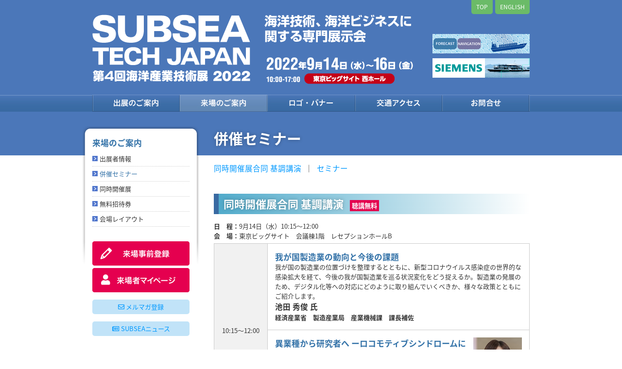

--- FILE ---
content_type: text/html
request_url: http://www.subsea-tech.jp/2022/contents/event.php
body_size: 5991
content:

<!DOCTYPE html PUBLIC "-//W3C//DTD XHTML 1.0 Transitional//EN" "http://www.w3.org/TR/xhtml1/DTD/xhtml1-transitional.dtd">
<html xmlns="http://www.w3.org/1999/xhtml">
<head>
<title>SUBSEA TECH JAPAN 2022／ 第4回 海洋産業技術展 ｜ 併催セミナー</title>
<meta http-equiv="Content-Type" content="text/html; charset=UTF-8" />
<link href="/2022/css/style.css?20220801" rel="stylesheet" type="text/css" media="all">
<link href="https://use.fontawesome.com/releases/v5.15.1/css/all.css" rel="stylesheet">
<link href="/2022/css/print.css" rel="stylesheet" type="text/css" media="print">
<script type="text/javascript" src="https://ajax.googleapis.com/ajax/libs/jquery/1.8/jquery.min.js"></script>

<script type="text/javascript" src="/2022/js/script.js"></script>
<script type="text/javascript" src="/2022/js/jquery.dropdown.js"></script>
<script type="text/javascript">
	$(document).ready(function() {
		$("#glnavi").dropdown();
	});
</script>

<script language="javascript" type="text/javascript" src="/2022/js/selected.js"></script>
<script type="text/javascript">
	$(document).ready(function(){
		selected("pm2","cm2");
	});
</script>

<!--[if IE 6]>
	<script src="/2022/js/DD_belatedPNG.js"></script>
	<script>
		DD_belatedPNG.fix('img, .png_bg');
	</script>
<![endif]-->

<!-- <script>
  (function(i,s,o,g,r,a,m){i['GoogleAnalyticsObject']=r;i[r]=i[r]||function(){
  (i[r].q=i[r].q||[]).push(arguments)},i[r].l=1*new Date();a=s.createElement(o),
  m=s.getElementsByTagName(o)[0];a.async=1;a.src=g;m.parentNode.insertBefore(a,m)
  })(window,document,'script','//www.google-analytics.com/analytics.js','ga');
 
  ga('create', 'UA-74267334-1', 'auto');
  ga('send', 'pageview');
 
</script> -->
</head>

<body>

	<div id="headarea">
			<!-- ヘッダー -->
	<div id="header">
		<div class="wrapper">
			<h1><a href="/2022/../"><img src="/2022/img/common/h1.png" width="660" alt="SUBSEA TECH JAPAN 2022／ 第4回 海洋産業技術展　2022年9月14日（水）～16日（金）　東京ビッグサイト 西ホール" /></a></h1>
			<ul id="headernavi" class="clearfix">
				<li><a href="/2022/../">TOP</a></li>
				<li><a href="/2022/contents_en/">ENGLISH</a></li>
			</ul>
			<div class="bnr">
				<ul>
					<li><a href="https://www.jwa.or.jp/service/transport-support/transport-support-waves-02/" target="_blank"><img src="/2022/img/common/POLARIS.gif" width="200" alt="海事産業向け気象海象データサービス　POLARIS（ポラリス） | 交通運行支援/運航支援 | サービス | 日本気象協会" /></a></li>
					<li><a href="https://webinars.sw.siemens.com/ja-JP/electric-ship-propulsion-simulation/?stc=jpdi100284" target="_blank"><img src="/2022/img/common/Siemens.gif" width="200" alt="電動船の推進システム開発のための統合シミュレーション・ツール | Siemens Digital Industries Software" /></a></li>
				</ul>
			</div>
		</div>
	</div>
	<!-- //ヘッダー -->
	<div id="page-top"><a href="#header">PAGE TOP ▲</a></div>	
		<!-- グローバルナビ -->
		<div id="glnavi">
			<div class="wrapper">
				<ul>
							
			<li class="pm1"><a href="/2022/contents/conduct.php" title="出展のご案内">出展のご案内</a>
				<ul>
					<li class="cm1"><a href="/2022/contents/conduct.php" title="出展・来場対象">出展・来場対象</a></li>
					<li class="cm2"><a href="/2022/contents/guideline.php" title="出展要項">出展要項</a></li>
					<li class="cm3"><a href="/2022/contents/option.php" title="ホームページ広告">ホームページ広告</a></li>
					<li class="cm4"><a href="/2022/contents/report.php" title="前回開催レポート">前回開催レポート</a></li>
					<li class="cm5"><a href="/2022/contents/application.php" title="お申し込み方法・お問合せ">お申し込み方法・お問合せ</a></li>
				</ul>
			</li>
			
			<li class="pm2"><a href="/2022/contents/event.php" title="来場のご案内">来場のご案内</a>
				<ul>
					<!-- <li class="cm1"><a href="/2022/contents/visit.php" title="来場のご案内">来場のご案内</a></li> -->
					<li class="cm1"><a href="https://www.expo-form.jp/united2022/usr_list.php?exh=4" target="_blank" title="出展者情報">出展者情報</a></li>
					<li class="cm2"><a href="/2022/contents/event.php" title="併催セミナー">併催セミナー</a></li>
					<li class="cm3"><a href="/2022/contents/same.php" title="同時開催展">同時開催展</a></li>
					<li class="cm4"><a href="/2022/contents/ticket.php" title="無料招待券">無料招待券</a></li>
					<li class="cm5"><a href="/2022/contents/layout.php" title="会場レイアウト">会場レイアウト</a></li>
				</ul>
			</li>
			
			<li class="pm3"><a href="/2022/contents/press.php" title="ロゴ・バナー">ロゴ・バナー</a></li>
			
			<li class="pm4"><a href="https://www.bigsight.jp/visitor/access/" target="_blank" title="交通アクセス">交通アクセス</a></li>
			
			<li class="pm5"><a href="/2022/contents/inquiry.php" title="お問合せ">お問合せ</a></li>
							</ul>
			</div>
		</div>
		<!-- //グローバルナビ -->
	</div>
	
	<div id="container">	
		<div id="wrapper" class="clearfix"> 
			
			<!-- レフトコラム -->
			<div class="left_column">
				<div class="left_wrapper">
					<!-- レフトナビ -->
					<ul id="leftnavi">
						
			<li class="pm2"><a href="/2022/contents/event.php" title="来場のご案内">来場のご案内</a>
				<ul>
					<!-- <li class="cm1"><a href="/2022/contents/visit.php" title="来場のご案内">来場のご案内</a></li> -->
					<li class="cm1"><a href="https://www.expo-form.jp/united2022/usr_list.php?exh=4" target="_blank" title="出展者情報">出展者情報</a></li>
					<li class="cm2"><a href="/2022/contents/event.php" title="併催セミナー">併催セミナー</a></li>
					<li class="cm3"><a href="/2022/contents/same.php" title="同時開催展">同時開催展</a></li>
					<li class="cm4"><a href="/2022/contents/ticket.php" title="無料招待券">無料招待券</a></li>
					<li class="cm5"><a href="/2022/contents/layout.php" title="会場レイアウト">会場レイアウト</a></li>
				</ul>
			</li>
								</ul>
					<!-- //レフトナビ -->
					
									<ul id="btn">
					<!-- ↓出展申込用ボタン
					<li><a href="/2022/contents/application.php"><img src="/2022/img/common/btn_form.gif" width="200" height="50" alt="申込フォーム" /></a></li> -->
					<!-- ↓来場申込用ボタン -->
					<li><a href="https://www.expo-form.jp/united2022/entry.php?exh=4" target="_blank"><img src="/2022/img/common/btn_entry.gif" width="200" height="50" alt="来場事前登録" /></a></li>
					<li style="margin-top: 5px;"><a href="https://www.expo-form.jp/united2022/login.php?exh=4" target="_blank"><img src="/2022/img/common/btn_mp.gif" width="200" height="50" alt="来場者マイページ" /></a></li>
					<li class="mail"><a href="https://y.bmd.jp/bm/p/f/tf.php?id=event_i5&task=regist" target="_blank"><i class="far fa-envelope"></i> メルマガ登録</a></li>
					<li class="mail"><a href="https://y.bmd.jp/bm/p/bn/list.php?i=event_i5&no=all" target="_blank"><i class="far fa-newspaper"></i> SUBSEAニュース</a></li>
				</ul>
				<ul id="banner">
					<li class="c1">主　　催</li>
					<li><a href="https://www.sankei.jp/" target="_blank"><img src="/2022/img/common/bnr_sankei.png" width="200" alt="産経新聞社" /></a></li>
					<li class="c1">同時開催</li>
					<li><a href="https://www.sensorexpojapan.com/" target="_blank"><img src="/2022/img/common/banner/bnr_sej.png" alt="センサエキスポジャパン" /></a></li>
					<li><a href="http://www.jima-show.jp/" target="_blank"><img src="/2022/img/common/banner/bnr_jima.png" alt="JIMA2022 第11回総合検査機器展" /></a></li>
					<li><a href="https://intermeasure.org/" target="_blank"><img src="/2022/img/common/banner/bnr_im.png" alt="INTERMEASURE 2022（第30回計量計測展）" /></a></li>
					<li><a href="http://www.autoid-expo.com/" target="_blank"><img src="/2022/img/common/banner/bnr_autoid.png" alt="第24回自動認識総合展" /></a></li>
					<li><a href="http://www.sgrte.jp/" target="_blank"><img src="/2022/img/common/banner/bnr_sgrte.png" alt="地盤技術フォーラム2022" /></a></li>
					<li><a href="http://www.forestrise.jp/" target="_blank"><img src="/2022/img/common/banner/bnr_forestrise.png" alt="FORESTRISE 2022（第3回次世代森林産業展）" /></a></li>
				</ul>
				<br>
				<ul id="btn">
					<!-- ↓来場申込用ボタン
					<li><a href="https://www.expo-form.jp/united2110/member/login.php?exh=3" target="_blank"><img src="/2022/img/common/btn_ep.gif" width="200" height="50" alt="出展社専用サイト" /></a></li> -->
				</ul>
				<!-- //ボタン&バナー -->					
				</div>
			</div>
			<!-- //レフトコラム -->
			
			<!-- ライトコラム -->
			<div class="right_column" id="event">
				
				<h2>併催セミナー</h2>
				
				<ul class="event_navi ; clearfix">
					<li><a href="#a">同時開催展合同 基調講演</a>&nbsp;&nbsp;｜&nbsp;&nbsp;</li>
					<li><a href="#b">セミナー</a></li>
				</ul>
				
				<!-- 合同企画 基調講演 -->
				<div id="a">
					<h3>同時開催展合同 基調講演<span class="free">聴講無料</span></h3>
					<div class="clearfix">
						<p><strong>日　程：</strong>9月14日（水）10:15～12:00</p>
						<p><strong>会　場：</strong>東京ビッグサイト　会議棟1階　レセプションホールB</p>
						<table width="0" border="0" cellspacing="0" cellpadding="0" style="margin-top: 5px;">
						<tr>
							<td rowspan="2" class="time"><p>10:15～12:00</p></td>
							<td>
								<div class="clearfix">
									<p class="title">我が国製造業の動向と今後の課題</p>
									<p>我が国の製造業の位置づけを整理するとともに、新型コロナウイルス感染症の世界的な感染拡大を経て、今後の我が国製造業を巡る状況変化をどう捉えるか。製造業の発展のため、デジタル化等への対応にどのように取り組んでいくべきか、様々な政策とともにご紹介します。</p>
									<p class="name"><span>池田 秀俊</span> 氏</p>
									<p class="belong">経済産業省　製造産業局　産業機械課　課長補佐</p>
								</div>
							</td>
						</tr>
						<tr>
							<td>
								<div class="clearfix">
									<div class="image"><img src="../img/event/ito.png" width="100" height="130" alt="いとう まい子"/></div>
									<p class="title">異業種から研究者へ ーロコモティブシンドロームに打ち勝つロボット開発ー</p>
									<p>18 歳で飛び込んだ芸能界から、45歳で早稲田大学に入学、ロボット工学と出会ってから現在に至るまでの足跡とロコモティブシンドロームを予防するロボットの開発秘話についてお話しします。</p>
									<p class="name"><span>いとう まい子</span> 氏</p>
									<p class="belong">女優・経営者・研究者</p>
								</div>
							</td>
						</tr>
					</table>
						<div class="btn"><a href="https://www.expo-form.jp/united2022/seminar.php?exh=4" target="_blank">お申し込みはこちら</a></div>
					</div>
					<!--<div class="btn"><span class="end">満　席</span></div>
					<p class="endtxt">9月1日（金） 14:20　事前のお申し込みで満席となりました。<br />
					当日会場にて空席が出ましたらご案内いたします。<br />
					事前のキャンセル待ちはお受け致しかねますのでご了承ください。</p>-->
				</div>

				<!-- セミナー -->
				<div id="b">
					<h3>セミナー<span class="free">聴講無料</span></h3>
					<div class="clearfix">
						<div class="number">15 - ST1</div>
						<p><strong>日　程：</strong>9月15日（木）　15:00～18:00</p>
						<p><strong>会　場：</strong>東京ビッグサイト　会議棟1階　101会議室</p>
						<h4>海洋ロボットとその応用（深海応用）</h4>
						<table width="0" border="0" cellspacing="0" cellpadding="0">
							<tr>
								<td class="time"><p>15:00〜18:00</p></td>
								<td>
									<div class="clearfix">
										<p class="title"><span>基調講演</span>海洋ロボティックスは<br />　　　　&nbsp;どこまで来たのか、どこに向かうのか</p>
										<p class="name">東 垣 氏</p>
										<p class="belong">国立研究開発法人海洋研究開発機構　特任技術統括</p>
										<p style="color: red">※講師が変更になりました</p>
									</div>
									<p class="border"></p>
									<div class="clearfix">
										<p class="title"><span>特別講演</span>防衛用海中無人機の動向から見た<br />　　　　&nbsp;海中無人機の産業化に向けた課題について</p>
										<p class="name">金子 博文 氏</p>
										<p class="belong">一般財団法人日本海事協会　技術研究所　研究員</p>
									</div>
									<p class="border"></p>
									<p class="p_h1">《企業プレゼンテーション》</p>
									<p class="p_title">OKIコムエコーズの水中音響通信に関する取り組みについて</p>
									株式会社OKIコムエコーズ　技術部技術四課　髙橋 一成 氏
									<p class="p_title">深田サルベージ建設の事業概要と<br />深海探査プラットフォームとしてのAUV「Deep1」のご紹介</p>
									深田サルベージ建設株式会社　東京支社　海洋開発部　浅野 佑香 氏
									<p class="p_title">水中ロボットの可視化技術のご紹介</p>
									株式会社東陽テクニカ　海洋計測部　石川 隆規 氏
									<p class="p_title">海底ケーブルの埋設状況調査</p>
									マリメックス・ジャパン株式会社（発表者調整中）
								</td>
							</tr>
						</table>
						<br />
						<div class="number">16 - ST1</div>
						<p><strong>日　程：</strong>9月16日（金）　15:00～18:00</p>
						<p><strong>会　場：</strong>東京ビッグサイト　会議棟1階　101会議室</p>
						<h4>海洋ロボットとその応用（浅海応用）</h4>
						<table width="0" border="0" cellspacing="0" cellpadding="0">
							<tr>
								<td class="time"><p>15:00〜18:00</p></td>
								<td>
									<div class="clearfix">
										<p class="title"><span>基調講演</span>洋上風力発電施設への適用に向けた期待</p>
										<p class="name">前田 克弥 氏</p>
										<p class="belong">丸紅洋上風力開発株式会社　技術統括部　部長</p>
									</div>
									<p class="border"></p>
									<div class="clearfix">
										<p class="title"><span>特別講演</span>海洋ロボットとフィールドテストセンター</p>
										<p class="name">山本 郁夫 氏</p>
										<p class="belong">長崎大学　副学長／海洋未来イノベーション機構　教授</p>
									</div>
									<p class="border"></p>
									<p class="p_h1">《企業プレゼンテーション》</p>
									<p class="p_title">水中ドローンを活用したセンシング・作業</p>
									株式会社Full Depth　代表取締役　吉賀 智司 氏
									<p class="p_title">光無線が実現する水中のIoT化</p>
									株式会社島津製作所　航空機器営業部　名古屋支店　営業課　稲田 雄樹 氏
									<p class="p_title">ウミトロンが目指す持続可能なスマート養殖</p>
									ウミトロン株式会社　浅野 由佳理 氏
									<p class="p_title">コスモス商事　海洋開発チームの取組　～浅海から深海、海底下まで～</p>
									コスモス商事株式会社　正木 裕香 氏
								</td>
							</tr>
						</table>
						<div class="btn"><a href="https://www.expo-form.jp/united2022/seminar.php?exh=4" target="_blank">お申し込みはこちら</a></div>
					</div>
				</div>
				
			</div>
			<!-- //ライトコラム -->
	
		</div>
	
	</div>

<!-- フッター -->
<div id="footer">
	<div class="foot_wrapper">
		<ul id="ftnavi" class="clearfix">
			
			<li class="pm1"><a href="/2022/contents/conduct.php" title="出展のご案内">出展のご案内</a>
				<ul>
					<li class="cm1"><a href="/2022/contents/conduct.php" title="出展・来場対象">出展・来場対象</a></li>
					<li class="cm2"><a href="/2022/contents/guideline.php" title="出展要項">出展要項</a></li>
					<li class="cm3"><a href="/2022/contents/option.php" title="ホームページ広告">ホームページ広告</a></li>
					<li class="cm4"><a href="/2022/contents/report.php" title="前回開催レポート">前回開催レポート</a></li>
					<li class="cm5"><a href="/2022/contents/application.php" title="お申し込み方法・お問合せ">お申し込み方法・お問合せ</a></li>
				</ul>
			</li>
			
			<li class="pm2"><a href="/2022/contents/event.php" title="来場のご案内">来場のご案内</a>
				<ul>
					<!-- <li class="cm1"><a href="/2022/contents/visit.php" title="来場のご案内">来場のご案内</a></li> -->
					<li class="cm1"><a href="https://www.expo-form.jp/united2022/usr_list.php?exh=4" target="_blank" title="出展者情報">出展者情報</a></li>
					<li class="cm2"><a href="/2022/contents/event.php" title="併催セミナー">併催セミナー</a></li>
					<li class="cm3"><a href="/2022/contents/same.php" title="同時開催展">同時開催展</a></li>
					<li class="cm4"><a href="/2022/contents/ticket.php" title="無料招待券">無料招待券</a></li>
					<li class="cm5"><a href="/2022/contents/layout.php" title="会場レイアウト">会場レイアウト</a></li>
				</ul>
			</li>
			
			<li class="pm3"><a href="/2022/contents/press.php" title="ロゴ・バナー">ロゴ・バナー</a></li>
			
			<li class="pm4"><a href="https://www.bigsight.jp/visitor/access/" target="_blank" title="交通アクセス">交通アクセス</a></li>
			
			<li class="pm5"><a href="/2022/contents/inquiry.php" title="お問合せ">お問合せ</a></li>
					</ul>
		<address>Copyright &copy; SUBSEA TECH JAPAN All Rights Reserved.</address>
	</div>
</div>
<!-- //フッター -->
</body>
</html>


--- FILE ---
content_type: text/css
request_url: http://www.subsea-tech.jp/2022/css/style.css?20220801
body_size: 4364
content:
@charset "UTF-8";
@import url("reset.css");
@import url("common.css");

h2{
	min-height:70px;
	_height:70px;
	line-height:70px;
	font-size:30px;
	color:#FFF;
	font-weight: bold;
	text-shadow: 0px 0px 7px rgba(0,0,0,0.3);
}
h3{
	display:block;
	height:36px;
	padding:3px 0;
	background: linear-gradient(to right, #51abcb, #ffffff);
	border-left:10px solid #396aa2;
	text-shadow: 0px 0px 7px rgba(0,0,0,0.3);
	font-size:22px;
	font-weight: bold;
	color:#fff;
	text-indent:10px;
	margin:40px 0 15px 0;
}
h4{
	color:#3372a8;
	font-weight:bold;
	font-size:18px;
	line-height:1.4em;
	padding:0 0 0 9px;
	margin:30px 0 10px 0;
	border-left:7px solid #3372a8;
}
h5{
	font-weight:bold;
	font-size:1.1em;
	color:#000;
	margin:20px 0 5px 0;
}
h6{
	font-size:1.3em;
	font-weight: bold;
	margin:15px 0 5px 0;
	padding: 0 0 2px 0;
	border-bottom: 1px dotted #000;
}

/*フロート*/
.left{float:left;}
.right{float:right;}

/*準備中*/
.construction{
	width:650px;
	height:137px;
	padding-top:100px;
	margin-top:30px;
	background-color:#d2ead1;
	border-radius: 10px;        /* CSS3草案 */  
    -webkit-border-radius: 10px;    /* Safari,Google Chrome用 */  
    -moz-border-radius: 10px;   /* Firefox用 */
}
.construction p{
	text-align:center;
	font-size:2em;
	color:#fff;
}

/********************************/
/********* 総合トップ ***********/
/********************************/
#general{
    background:url(../img/general/bg.jpg) 0 0 no-repeat;
	/* 画像を常に天地左右の中央に配置 */
    background-position: center center;
    /* 画像をタイル状に繰り返し表示しない */
    background-repeat: no-repeat;
    /* コンテンツの高さが画像の高さより大きい時、動かないように固定 */
    background-attachment: fixed;
    /* 表示するコンテナの大きさに基づいて、背景画像を調整 */
    background-size: cover;
    /* 背景画像が読み込まれる前に表示される背景のカラー */
    background-color: #464646;
	width: 100vw;
	height: 100vh;
	position: relative;
	overflow: hidden;
}
#general .centerbox{
	position: absolute;
	top: 50%;
	left: 50%;
	width: 680px;
	height: auto;
	transform: translateY(-50%) translateX(-50%);
	-webkit- transform: translateY(-50%) translateX(-50%);
	text-align: center;
}
#general .centerbox .whitebox{
	background: rgba(255, 255, 255, 0.7);
	padding: 20px;
	margin-top: 10px;
}
#general .centerbox .whitebox p{
	text-align: left;
}
#general .centerbox .whitebox .bluebox{
	background: white;
	padding: 20px;
	margin-top: 10px;
}
#general .centerbox .whitebox .bluebox .title{
	font-size: 22px;
	text-align: center;
	font-weight: bold;
}
#general .centerbox .whitebox .bluebox .title a:hover{
	text-decoration: none;
	opacity: 0.7; /* 0.0～1.0 */
	filter: alpha(opacity=70); /* 0～100 */
}

/********************************/
/************* top **************/
/********************************/
#top{
	position: relative;
}
#top .ntk{
	position: absolute;
	top: 0;
	right: 0;
}
#top .bnr_youtube{
	text-align: center;
	margin: 40px 0;
}
#top #information{
	/* height:140px; */
	padding:15px;
	padding-top:0;
	border:1px solid #999;
	border-top:0;
	overflow:auto;
}
#top #information .c1{
	border-bottom:1px dotted #999;
	margin-top:10px;
	padding-bottom:2px;
}
#top #information .c2, #top #information .c3{
	display:inline-block;
	float:left;
}
#top #information .c2{
	color:#7B3C04;
	font-weight:bold;
	margin-right:1em;
}
#top .outline{
	margin-top: 35px;
}
#top .outline th,
#top .outline td{
	padding:0 0 3px;
}
#top .outline th{
	font-weight:bold;
	width:80px;
}
#top .c5{
	font-size: 1.2em;
}

/* 来場者数 */
#top .number table, #report .number table{
	width:100%;
}
#top .number th, #top .number td, #report .number th, #report .number td{
	padding:5px;
	border:1px solid #CCC;
	text-align:center;
	vertical-align:middle;
}
#top .number th, #report .number th{
	background-color:#396aa2;
	color:#FFF;
}
#top .number .c1, #report .number .c1{
	font-weight:bold;
}
#top .number .c2, #report .number .c2{
	background-color:#dce7d8;
}
#top .number .c3, #report .number .c3{
	background-color:#EEE;
}
#top .number .t1{
	background-color:#396aa2;
}
#top .number th{
	width: 16%;
}
#top .number th.day{
	width: 10%;
}
#top .number th.weather{
	width: 10%;
}

/*開催レポート*/
#top .report_pdf{
	text-align: center;
}
#top .report_pdf p{
	font-size: 1.2em;
	margin-bottom: 1em;
}
#top .sametime th{
	width: 12em;
}

/************************************/
/*********** 出展のご案内 ***********/
/************************************/
/*出展・来場対象*/
#conduct .c1{
	font-size: 1.2em;
}
#conduct .c1 span{
	color: #51abcb;
}
#conduct .sdgs .txt{
	float: left;
	width: 340px;
}
#conduct .sdgs .image{
	float: right;
	margin-top: 5px;
}

/*出展要項*/
#guideline h3 .small{
	font-size: 0.7em;
}
#guideline h3 .limit{
	font-size: 0.7em;
}
#guideline .fee{
	width:100%;
	border-top:1px solid #ccc;
	border-bottom:1px solid #ccc !important;
}
#guideline .fee td{
	padding:10px 0; 
	border-top:1px dotted #ccc; 
	border-bottom:1px dotted #ccc;
}
#guideline .c1{
	font-size:1.2em;
	font-weight:bold;
	color:#3372a8;
}
#guideline .shape{
	width: 100%;
}
#guideline .shape td, 
#guideline .shape th{
	padding: 10px;
	border: 1px solid #ccc;
	vertical-align: middle;
	text-align: center;
}
#guideline .shape th{
	background: #3372a8;
	color: white;
}
#guideline .shape .txt{
	text-align: left;
}
#guideline .c2{
	text-align:right;
}
#guideline .c3{
	font-weight:bold;
	font-size:1.1em;
	color: red;
}
#guideline .package{
	background-color:#d2ead1;
	border-radius: 10px;        /* CSS3草案 */  
    -webkit-border-radius: 10px;    /* Safari,Google Chrome用 */  
    -moz-border-radius: 10px;   /* Firefox用 */
	padding: 20px;
	margin-top: 30px;
}
#guideline .package h3{
	margin: 0;
	padding: 0;
}
#guideline .package .p1{
	text-align: right;
	margin-top: 5px;
}
#guideline .package .left{
	width: 65%;
}
#guideline .package .left h5{
	color: #3372a8;
}
#guideline .package .left .fee{
	background: white;
	margin-bottom: 5px;
}
#guideline .package .left .fee td{
	padding: 10px;
}
#guideline .package .right{
	margin-top: 15px;
}
#guideline .package .right p{
	text-align: right;
	margin-top: 0.5em;
}
#guideline .deadline{
	font-weight: bold;
	font-size: 1.5em;
	color: red;
}
#guideline .plan{
	width: 100%;
}
#guideline .plan td{
	padding: 10px;
	border: 1px solid #ccc;
	vertical-align: middle;
	text-align: center;
}
#guideline .plan .year{
	background: #3372a8;
	color: white;
}
#guideline .plan .month{
	background: #ADC8E0;
}
#guideline .plan .day{
	background: #f5f5f5;
}
#guideline .plan .txt{
	text-align: left;
}

/*製品・技術発表会／ホームページ広告*/
#option td{
	padding-bottom: 3px;
}
#option .c1{
	font-weight: bold;
}
#option strong{
	color: red;
}

/*前回開催レポート*/
#report .report_pdf{
	text-align: center;
}
#report .report_pdf p{
	font-size: 1.2em;
	margin-bottom: 1em;
}
#report .table table{
	width:650px;
}
#report .table td{
	padding:8px 5px 5px 5px;
	border:1px solid #CCC;
	text-align:center;
	vertical-align:middle;
}
#report .c0{
	margin-top:5px;
	text-indent:-1em;
	margin-left:1em;
}
#report .table .c1{
	background-color:#D9E9F0;
}
#report .table .c2{
	background-color:#51abcb;
	color:#FFF;
}
#report .c3{
	width:100%;
}
#report .c3 td,
#report .c3 th{
	border:1px solid #CCC;
	padding:5px;
}
#report .c3 th{
	background-color:#22764F;
	color:#FFF;
	text-align:center;	
}
#report .c3 span{
	font-weight:bold;
	color:#22764F;
}
#report .c4{
	border:1px solid #CCC;
	padding:3px;
	margin-top:10px;
}
#report .c5{
	font-size:24px;
	color:#22764F;
	font-weight:bold;
	margin-top:60px;
}
#report .c6{
	width:100%;
}
#report .c6 td, 
#report .c6 th{
	border:1px solid #ccc;
	padding:3px;
	text-align:left;
	padding-left:5px;
	background-color:#D9E9F0;
}
#report .c6 th{
	text-align:right;
	background-color:#FFF;
}
#report .c6 .c66{
	border-top:none;
	border-bottom:none;
	background-color:#FFF;
}
#report h6{
	font-weight: bold;
	margin-top: 0.5em;
}
#report .cap{
	margin-top: 5px;
}


/*お申し込み方法・お問合せ*/
#inquiry .c1{
	background-color:#d2ead1;
	border-radius: 10px;        /* CSS3草案 */  
    -webkit-border-radius: 10px;    /* Safari,Google Chrome用 */  
    -moz-border-radius: 10px;   /* Firefox用 */
	padding:3em 0;
	margin:30px 0 0 0;
}

#inquiry  .c1 .c2{
	text-align:center;
	font-size:16px;
}

#inquiry  .c1 .c2 span{
	font-size:0.8em; 
	color:#333333; 
}

#inquiry  .c1 .c3{
	text-align:center;
}

#inquiry  .c1 .c4{
	text-align:center;
	margin:10px 0 0 0;
}

/* englishで仕様 */
#appli{
	border:1px solid #CCC;
	background-color:#eee;
	padding:3em 0;
	margin:30px 0 0 0;
}

#appli .a2{
	text-align:center;
	font-size:16px;
}

#appli .a2 span{
	font-size:0.8em; 
	color:#333333; 
}

#appli .a3{
	text-align:center;
}

#appli .a4{
	text-align:center;
	margin:10px 0 0 0;
}


/************************************/
/*********** 来場のご案内 ***********/
/************************************/
#event .event_navi{
	margin-top:15px;
}

#event .event_navi li{
	float:left;
	font-size: 1.2em;
}

#event .event_navi li a:hover{
	text-decoration: underline;
}

/* 共通 */
#event h4{
	color:#3372a8;
	font-weight:bold;
	font-size:24px;
	line-height:1.4em;
	padding:0 0 0 9px;
	margin:15px 0 5px 0;
	border-left:7px solid #7bc6db;
	border-left: 0;
	padding-left: 0;
}
#event h3 span.free{
	font-size: 0.6em;
	line-height: 1;
	font-weight: bold;
	background: #e4004f;
	color: #fff;
	padding: 2px 4px 2px;
	margin-left: 1em;
	vertical-align:middle;
	text-shadow: none;
}
#event h5{
	font-size: 1.6em;
	font-feature-settings: "palt";
}

/* ボタン */
#event .btn a{
	display:block;
	width:250px;
	font-size:1.2em;
	text-align:center;
	padding:10px 0;
	margin:25px auto 40px;
	color:#fff;
	font-weight:bold;
	background-color:#0099FF;
	/* 角丸 */
	border-radius:7px; /* css3 */
    -webkit-border-radius:7px; /* Safari,Google Chrome用 */  
    -moz-border-radius:7px; /* Firefox用 */ 
}
#event .btn a:hover{
	text-decoration:none;
	opacity: 0.7 !important; /* Standard: FF gt 1.5, Opera, Safari */
	filter: alpha(opacity=70) !important; /* IE lt 8 */
	-ms-filter: "alpha(opacity=70)" !important; /* IE 8 */
}
#event span.end{
	display:block;
	width:250px;
	font-size:1.2em;
	text-align:center;
	padding:10px 0;
	margin:25px auto 40px;
	color:#fff;
	font-weight:bold;
	background-color:#ccc;
	/* 角丸 */
	border-radius:7px; /* css3 */
    -webkit-border-radius:7px; /* Safari,Google Chrome用 */  
    -moz-border-radius:7px; /* Firefox用 */ 
}
#event .endtxt{
	text-align: center;
	border-top:1px solid #ccc;
	border-bottom:1px solid #ccc;
	padding: 15px 0;
}

#event .bigtitle{
	font-size:1.6em;
	line-height: 1.4;
	font-weight:bold;
	color:#3372a8;
	margin-top: 5px;
}

#event .txt{
	line-height:1.5;
}

#event .movie{
	color: red;
	margin-top: 5px;
}

#event .number{
	background: #3372a8;
	color: white;
	display: inline-block;
	line-height: 1;
	padding: 5px 10px;
	margin-bottom: 5px;
}

#event table{
	width:100%;
	margin-top: 5px;
}

#event table td{
	border:1px solid #ccc;
	padding:15px;
}

#event table .time{
	width:17%;
	padding:0;
	text-align:center;
	vertical-align:middle;
	background-color:#f1f1f1;
}

#event table .image{
	float: right;
	margin-left: 1em;
}

#event table .title{
	font-size: 1.3em;
	line-height: 1.4;
	font-weight: bold;
	color: #3372a8;
}
#event table .title span{
	display: inline-block;
	font-size: 0.7em;
	line-height: 1;
	font-weight: bold;
	background: #3372a8;
	color: #fff;
	padding: 5px 8px 5px;
	text-shadow: none;
	vertical-align: text-top;
	margin: 0 10px 0 0;
}

#event table .border{
	border-top: 1px dotted #ccc;
	margin-top: 10px;
	padding-top: 10px;
}

#event table .name{
	font-weight:bold;
	font-size: 1.2em;
}

#event table .belong{
	font-weight:bold;
}

#event .p_h1{
	font-weight:bold;
}

#event .p_title{
	font-weight:bold;
	color: #3372a8;
	margin-top: 5px;
}


/************************************/
/************ 同時開催展 ************/
/************************************/
#same h4 a{
	color:#3372a8;
}
#same h5{
	margin-top: 0 !important;
}
#same th{
	width: 75px;
}


/************************************/
/*********** 来場のご案内 ***********/
/************************************/
/*出展者一覧*/
#exhibitors li{
	border-bottom:1px dotted #ccc;
	padding-bottom:3px;
	margin-bottom:6px;
}

#exhibitors .scot{
	background:url(../img/visitor_info/scot.gif) top left no-repeat;
	line-height:30px;
	margin:20px 0 0;
	color:#22764F;
	font-size:16px;
	font-weight:bold;
	text-indent:10px;
}

#exhibitors .c1{
	border:1px solid #CCC;
	background-color:#eee;
	padding:3em 0;
	margin:30px 0 0 0;
}

#exhibitors .c1 .c2{
	text-align:center;
	font-size:16px;
}

#exhibitors .c1 .c2 span{
	font-size:0.8em; 
	color:#333333; 
}

#exhibitors .c1 .c3{
	text-align:center;
}

#exhibitors .c1 .c4{
	text-align:center;
	margin:10px 0 0 0;
}
#exhibitors .btn{
	margin-top: 10em;
}
#exhibitors .btn a{
	display:block;
	width:250px;
	font-size:1.2em;
	text-align:center;
	padding:10px 0;
	margin:25px auto 40px;
	color:#fff;
	font-weight:bold;
	background-color:#0099FF;
	/* 角丸 */
	border-radius:7px; /* css3 */
    -webkit-border-radius:7px; /* Safari,Google Chrome用 */  
    -moz-border-radius:7px; /* Firefox用 */ 
}
#exhibitors .btn a:hover{
	text-decoration:none;
	opacity: 0.7 !important; /* Standard: FF gt 1.5, Opera, Safari */
	filter: alpha(opacity=70) !important; /* IE lt 8 */
	-ms-filter: "alpha(opacity=70)" !important; /* IE 8 */
}

/*無料招待券・案内状*/
#ticket .c1{
	border:1px solid #CCC;
	background-color:#eee;
	padding:3em 0;
	margin:30px 0 0 0;
}

#ticket .c1 .c2{
	text-align:center;
	font-size:16px;
}

#ticket .c1 .c2 span{
	font-size:0.8em; 
	color:#333333; 
}

#ticket .c1 .c3{
	text-align:center;
}

#ticket .c1 .c4{
	text-align:center;
	margin:10px 0 0 0;
}

/***************************************/
/*********** 会場レイアウト ************/
/***************************************/
#layout .image{
	margin-top: 30px;
}

/* ボタン */
#layout .btn a{
	display:block;
	width:250px;
	font-size:1.2em;
	text-align:center;
	padding:10px 0;
	margin:25px auto 40px;
	color:#fff;
	font-weight:bold;
	background-color:#0099FF;
	/* 角丸 */
	border-radius:7px; /* css3 */
    -webkit-border-radius:7px; /* Safari,Google Chrome用 */  
    -moz-border-radius:7px; /* Firefox用 */ 
}
#layout .btn a:hover{
	text-decoration:none;
	opacity: 0.7 !important; /* Standard: FF gt 1.5, Opera, Safari */
	filter: alpha(opacity=70) !important; /* IE lt 8 */
	-ms-filter: "alpha(opacity=70)" !important; /* IE 8 */
}

/************************************/
/************** press ***************/
/************************************/

#press .release{
	border:1px solid #CCC;
	padding:10px;
}

#press .release .c1{
	border-bottom:1px dotted #999;
	padding-bottom:5px;
	margin-bottom:5px;
}

#press .release .c2, 
#press .release .c3{
	float:left; 
	margin-right:1em;
}

#press .release .c2{
	background:url(../img/common/arrow.gif) center left no-repeat;
	text-indent:1.2em;
	width:10em;
}

#press .c4{
	margin-top:5px;
}

#press .c5{
	text-align:center;
}

/************************************/
/************* download *************/
/************************************/

#download ul{
	margin-left: 1.5em;
}

#download ul li{
	list-style-type: disc;
	border-top:1px dotted #ccc;
	padding-top: 10px;
	margin-top: 10px;
}

#download ul li:first-child{
	border-top: 0;
	padding-top: 0;
	margin-top: 0;
}




--- FILE ---
content_type: text/css
request_url: http://www.subsea-tech.jp/2022/css/reset.css
body_size: 1062
content:
@charset "UTF-8";
/* CSS Document */

@font-face {
  font-family: 'Noto Sans JP';
  font-style: normal;
  font-weight: 400;
    src: local("Noto Sans CJK JP Regular"),
      url(//fonts.gstatic.com/ea/notosansjp/v5/NotoSansJP-Regular.woff2) format('woff2'),
      url(//fonts.gstatic.com/ea/notosansjp/v5/NotoSansJP-Regular.woff) format('woff'),
      url(//fonts.gstatic.com/ea/notosansjp/v5/NotoSansJP-Regular.otf) format('opentype');
}
@font-face {
  font-family: 'Noto Sans JP';
  font-style: bold;
  font-weight: 700;
    src: local("Noto Sans CJK JP Bold"),
      url(//fonts.gstatic.com/ea/notosansjapanese/v6/NotoSansJP-Bold.woff2) format('woff2'),
      url(//fonts.gstatic.com/ea/notosansjapanese/v6/NotoSansJP-Bold.woff) format('woff'),
      url(//fonts.gstatic.com/ea/notosansjapanese/v6/NotoSansJP-Bold.otf) format('opentype');
}

/*----------------------------------------*/
/*フォントサイズ                          */
/*----------------------------------------*/
html{
	/*10px相当に設定62.5%*/
	font-size:13px;
	font-family: 'Noto Sans JP', "Hiragino Kaku Gothic Pro", "ヒラギノ角ゴ Pro W3", "メイリオ", Meiryo, "ＭＳ Ｐゴシック", sans-serif;
}

/*----------------------------------------*/
/*初期化                                  */
/*----------------------------------------*/
body,div,dl,dt,dd,ul,ol,li,
h1,h2,h3,h4,h5,h6,
pre,form,fieldset,input,textrea,p,legend,
blockquote,th,td{
	margin:0px;
	padding:0px;
}

/*IEバグ回避*/
legend[class="legend"]{
	margin:0px;
	padding:0px;
}

html{
	overflow-y:scroll;
	line-height:1.6;
}

h1,h2,h3,h4,h5,h6{
	font-size:100%;
	font-weight:normal;
}

p{
	margin:0px;
	padding:0px;
}

a:link, a:visited{
	color:#0099FF;
	text-decoration:none;
}

a:hover, a:active{
	text-decoration:underline;
}

ol,ul,li{
	list-style:none;
	list-style-type:none;
}

iframe,fieldset,img{
	border:none;
	vertical-align:top;
}

table{
	border-collapse:collapse;
	border-spacing:0;
}

caption,th,td{
	text-align:left;
	vertical-align:top;
}

address,caption,cite,code,dfn,em,strong,th,var{
	font-style:normal;
}
/*----------------------------------------*/
/*clearfix                                */
/*----------------------------------------*/
.clearfix{
    zoom:1;/* for IE 5.5-7 */
	/* overflow:hidden;for dw preview（プルダウンが消える!!） */
}

.clearfix:after {
   content: ".";
   display: block;
   clear: both;
   height: 0;
   visibility: hidden;
}

--- FILE ---
content_type: text/css
request_url: http://www.subsea-tech.jp/2022/css/common.css
body_size: 2273
content:
html{
	scroll-behavior: smooth;
}
body{
	color:#333;
	margin:auto;
}

a:hover img {
	cursor:pointer;
	opacity: 0.6; /* 0.0～1.0 */
	filter: alpha(opacity=60); /* 0～100 */
}

/******************************/
/********** headarea **********/
/******************************/
div#headarea{
	height:320px;
	background:#4b77b9;
}

/******************************/
/*********** header ***********/
/******************************/
div#header{
	position:relative;
}

div#header .wrapper{
	height:195px;
	width:900px;
	margin:auto;
	position:relative;
}

div#header h1{
	position:absolute;
	top:30px;
	left:0;
}
div#header h1.en{
	top:40px;
}

div#header a:hover img{
	opacity: 1; /* 0.0～1.0 */
	filter: alpha(opacity=100); /* 0～100 */
}

div#header  ul#headernavi{
	position:absolute;
	top:0;
	right:0;
}

div#header  ul#headernavi li{
	float:left;
	margin-left:5px;
}

div#header  ul#headernavi li a{
	display:block;
	font-size:12px;
	color:#fff;
	background-color:#6bbb68;
	padding:5px 10px;
	-webkit-border-radius:0 0 5px 5px;
    -moz-border-radius:0 0 5px 5px; 
    border-radius:0 0 5px 5px;
}

div#header  ul#headernavi li a:hover{
	opacity: 0.6; /* 0.0～1.0 */
	filter: alpha(opacity=60); /* 0～100 */
	text-decoration:none;
}

div#header .bnr{
	position: absolute;
	right: 0;
	top: 70px;
}
div#header .bnr ul li{
	margin-bottom: 10px;
}

/* to page top */
#page-top{
    position:fixed;
    bottom:3%;
    right:3%;
    font-size:70%;
	z-index:1000 !important;
}
#page-top a{
    display:block;
    text-decoration:none;
    padding-top:60px;
    width:60px;
    height:0px;
    overflow:hidden;
    background:url(../img/common/pagetop.png);
}
#page-top a:hover{
	background-position:0 -60px
}

/******************************/
/********** glnavi ************/
/******************************/
#glnavi{
	position:relative;
	height:35px;
	z-index:999;
	background:url(../img/common/glnavi_back.jpg) top left repeat-x;
}

#glnavi .wrapper{
	width: 900px;
	margin: auto;
}

#glnavi a, #glnavi li{
	text-decoration: none;
	background-image:url(../img/common/glnavi.jpg); 
	text-indent:-10000px;
}

#glnavi.en a, #glnavi.en li{
	background-image:url(../img/common/glnavi_en.jpg);
}

#glnavi li,
#glnavi.en li{
	float: left;
	position: relative;
	margin: 0;
	width: 180px;
	height: 35px;
	font-weight: bold;
	line-height: 35px;
}

#glnavi li a,
#glnavi.en li a{
	display: block;
	width: 180px;
	height: 35px;
	text-align:center;
	line-height:35px;
}

/*親メニューimg*/
#glnavi li.pm1 a,
#glnavi.en li.pm1 a, 
#glnavi li.pm1,
#glnavi.en li.pm1{
	background-position:0px 0px;
}
#glnavi li.pm1 a.selected_parent, 
#glnavi li.pm1 a:hover,
#glnavi.en li.pm1 a.selected_parent, 
#glnavi.en li.pm1 a:hover{
	background-position:0px 35px
}

#glnavi li.pm2 a,
#glnavi.en li.pm2 a, 
#glnavi li.pm2,
#glnavi.en li.pm2{
	background-position:-180px 0px;
}
#glnavi li.pm2 a.selected_parent, 
#glnavi li.pm2 a:hover,
#glnavi.en li.pm2 a.selected_parent, 
#glnavi.en li.pm2 a:hover{
	background-position:-180px 35px;
}

#glnavi li.pm3 a,
#glnavi.en li.pm3 a,
#glnavi.en li.pm3{
	background-position:-360px 0px;
}
#glnavi li.pm3 a.selected_parent, 
#glnavi li.pm3 a:hover,
#glnavi.en li.pm3 a.selected_parent, 
#glnavi.en li.pm3 a:hover{
	background-position:-360px 35px;
}

#glnavi li.pm4 a,
#glnavi.en li.pm4 a{
	background-position:-540px 0px;
}
#glnavi li.pm4 a.selected_parent, 
#glnavi li.pm4 a:hover,
#glnavi.en li.pm4 a.selected_parent, 
#glnavi.en li.pm4 a:hover{
	background-position:-540px 35px;
}

#glnavi li.pm5 a,
#glnavi.en li.pm5 a{
	background-position:-720px 0px;
}
#glnavi li.pm5 a.selected_parent, 
#glnavi li.pm5 a:hover,
#glnavi.en li.pm5 a.selected_parent, 
#glnavi.en li.pm5 a:hover{
	background-position:-720px 35px;
}

#glnavi li ul,
#glnavi.en li ul{
	overflow:hidden !important;
}

#glnavi li ul li,
#glnavi.en li ul li{
	float: none;
	margin: 0;
	font-weight: normal;
	line-height: 25px;
	height:25px;
}

#glnavi li ul li a, 
#glnavi.en li ul li a{
	display:block;
	height:25px;
	line-height: 25px;
	color:#FFF;
	text-indent:0px;
	background-image:url(../img/common/glnavi_li_back.jpg);
	background-position:bottom left !important;
}

#glnavi li ul li a:hover, 
#glnavi.en li ul li a:hover{
	background-image:url(../img/common/glnavi_li_back_hover.jpg);
	background-position:bottom left !important;
	color:#FFF;
}

/********************************/
/********** container ***********/
/********************************/

div#container{
	display:block;
	width:900px;
	margin:auto;
}

div#container div#wrapper{
	margin:0 0 40px 0;
}

/********************************/
/********* left_column **********/
/********************************/
div.left_column{
	float:left;
	width:240px;
	background:url(../img/common/lcnavi_back.png) top left no-repeat;
	position:relative;
	top:-60px;
	left:-20px;
}

div.left_column .left_wrapper{
	padding:20px;
}

/*レフトナビ*/
#leftnavi{
	margin-bottom:30px;
	/* background-color:#EEE;
	padding:10px;
	padding-right:0; */
}

#leftnavi li a.selected_parent{
	font-weight:bold;
	color:#3372a8;
	font-size:1.3em;
	line-height:1.6em;
	cursor:default;
}

#leftnavi li a.selected_parent:hover{
	text-decoration:none;
}

#leftnavi li ul{
	margin-top:10px;
}

#leftnavi li ul li{
	border-bottom:1px dotted #ccc;
	padding-bottom:5px;
	margin-bottom:5px;
}

#leftnavi li ul li a{
	color:#333;
	padding-left:15px;
	background:url(../img/common/arrow.gif) 0 50% no-repeat;
}

#leftnavi li ul li a.selected{
	color:#3372a8;
}

#leftnavi li ul li a.selected:hover{
	text-decoration:none;
	cursor:default;
}

/* ボタン */
#btn{
	margin:0 0 30px;
}
#btn li.mail{
	margin-top: 15px;
}
#btn li.mail a{
	display: inline-block;
	box-sizing: border-box;
	width: 100%;
	padding: 5px;
	text-align: center;
	background: #C1E3F8;
	/* 角丸 */
	border-radius:5px; /* css3 */
    -webkit-border-radius:5px; /* Safari,Google Chrome用 */  
    -moz-border-radius:5px; /* Firefox用 */ 
}
#btn li.mail a:hover{
	text-decoration: none;
	opacity: 0.6; /* 0.0～1.0 */
	filter: alpha(opacity=60); /* 0～100 */
}

/*バナー*/
#banner li{
	margin-bottom:5px;
}

#banner .c1{
	font-size:1.1em;
	background-color:#6bbb68;
	color:#fff;
	text-align:center;
	line-height:1.2;
	padding:5px 0 4px;
	margin-top:20px;
	/* 角丸 */
	border-radius:5px; /* css3 */
    -webkit-border-radius:5px; /* Safari,Google Chrome用 */  
    -moz-border-radius:5px; /* Firefox用 */  
}


/********************************/
/********* right_column *********/
/********************************/
div.right_column{
	float:right;
	width:650px;
	margin-top:-70px;
}

/********************************/
/*********** footer *************/
/********************************/
#footer{
	background-color:#ddd;
	padding-top: 40px;
}

#footer .foot_wrapper{
	width:900px;
	margin:0 auto;
}

#footer #ftnavi{
	margin-left:250px;
}

#footer #ftnavi li{
	margin-bottom:3px;
}

#footer #ftnavi li a{
	cursor:default;
	text-decoration:none;
	color:#4b77b9;
	font-size:16px;
}

#footer #ftnavi li ul{
	margin-top:5px;
}

#footer #ftnavi li ul li a,
#footer #ftnavi .pm3 a,
#footer #ftnavi .pm4 a,
#footer #ftnavi .pm5 a{
	background:url(../img/common/arrow.gif) 0 50% no-repeat;
	padding-left:15px;
	color:#333;
	font-size:12px;
	cursor:pointer;
}

#footer #ftnavi li ul li a:hover,
#footer #ftnavi .pm3 a:hover,
#footer #ftnavi .pm4 a:hover,
#footer #ftnavi .pm5 a:hover{
	text-decoration:underline;
}

#footer #ftnavi li ul li a.selected,
#footer #ftnavi .pm3 a.selected_parent,
#footer #ftnavi .pm4 a.selected_parent,
#footer #ftnavi .pm5 a.selected_parent{
	color:#4b77b9;
}

#footer #ftnavi li ul li a.selected:hover{
	text-decoration:none;
	cursor:default;
}

#footer #ftnavi .pm1,
#footer #ftnavi .pm2{
	float:left;
	width:230px;
	min-height:100px;
}

/* english */
#footer #ftnavi_en{
	margin-left:250px;
}

#footer #ftnavi_en li{
	float:left;
	margin-right:25px;
	background:url(../img/common/arrow.gif) 0 3px no-repeat;
	padding-left:15px;
	font-size:12px;
	cursor:pointer;
}

#footer #ftnavi_en li a{
	color:#333;
}

#footer #ftnavi_en li ul li{
	float:none;
	margin-left:-15px;
}

#footer .foot_wrapper address{
	padding:15px 0 60px 0;
	margin-top:15px;
	font-size:9px;
	text-align:right;
}

--- FILE ---
content_type: text/css
request_url: http://www.subsea-tech.jp/2022/css/print.css
body_size: 85
content:
@charset "UTF-8";
/* CSS Document */

* html body {
	zoom: 75%;
}

--- FILE ---
content_type: application/x-javascript
request_url: http://www.subsea-tech.jp/2022/js/selected.js
body_size: 220
content:
function selected(parent,child){
	//チャイルド非表示
	$("li > ul").css("display","block");
	
	$("."+parent + " > ul").css("display","block");
	if(child==""){
		$("."+parent+" a:first").addClass("selected");
	}else{
		$("."+parent+" > a").addClass("selected_parent");
		$("."+parent+" "+"."+child+" a").addClass("selected");
	}
	
	return false;
}



--- FILE ---
content_type: application/x-javascript
request_url: http://www.subsea-tech.jp/2022/js/script.js
body_size: 460
content:
$(function() {
    var topBtn = $('#page-top');
    topBtn.hide();
  
    $(window).scroll(function () {
        if ($(this).scrollTop() > 150) {//150の数字を変えるとスクロールの際にボタン出現する場所が変わります。
            if(!jQuery.support.opacity){//IE6,7,8のみの処理
                topBtn.fadeIn(0);
            }
            else{
                topBtn.fadeIn();
            }
        } else {
            if(!jQuery.support.opacity){//IE6,7,8のみの処理
                topBtn.fadeOut(0);
            }
            else{
                topBtn.fadeOut();
            }
        }
    });
  
    topBtn.click(function () {
        $('body,html').animate({scrollTop: 0}, 500);//500の数字を変えるとフェードインアウトのスピードが変わります。お好みで。
        return false;
    });
});
